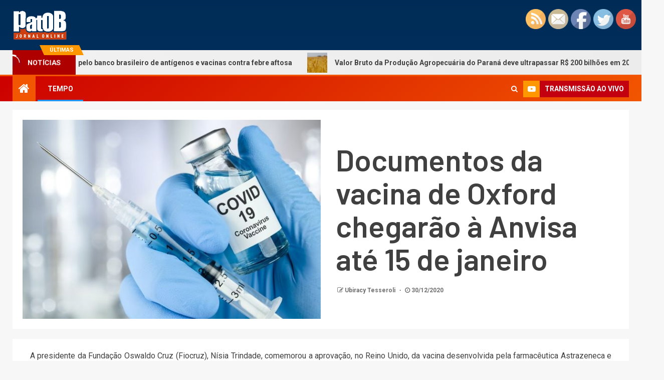

--- FILE ---
content_type: text/html; charset=UTF-8
request_url: https://www.patob.com.br/2020/12/30/documentos-da-vacina-de-oxford-chegarao-a-anvisa-ate-15-de-janeiro/
body_size: 13609
content:
<!doctype html>
<html lang="pt-BR">
<head>
    <meta charset="UTF-8">
    <meta name="viewport" content="width=device-width, initial-scale=1">
    <link rel="profile" href="http://gmpg.org/xfn/11">

    <title>Documentos da vacina de Oxford chegarão à Anvisa até 15 de janeiro | Patob.com.br</title>
<meta name='robots' content='max-image-preview:large'/>

<!-- All In One SEO Pack 3.7.0[203,297] -->
<script type="application/ld+json" class="aioseop-schema">{"@context":"https://schema.org","@graph":[{"@type":"Organization","@id":"https://www.patob.com.br/#organization","url":"https://www.patob.com.br/","name":"Patob.com.br","sameAs":[],"logo":{"@type":"ImageObject","@id":"https://www.patob.com.br/#logo","url":"https://www.patob.com.br/wp-content/uploads/2020/09/patob.gif","caption":""},"image":{"@id":"https://www.patob.com.br/#logo"}},{"@type":"WebSite","@id":"https://www.patob.com.br/#website","url":"https://www.patob.com.br/","name":"Patob.com.br","publisher":{"@id":"https://www.patob.com.br/#organization"},"potentialAction":{"@type":"SearchAction","target":"https://www.patob.com.br/?s={search_term_string}","query-input":"required name=search_term_string"}},{"@type":"WebPage","@id":"https://www.patob.com.br/2020/12/30/documentos-da-vacina-de-oxford-chegarao-a-anvisa-ate-15-de-janeiro/#webpage","url":"https://www.patob.com.br/2020/12/30/documentos-da-vacina-de-oxford-chegarao-a-anvisa-ate-15-de-janeiro/","inLanguage":"pt-BR","name":"Documentos da vacina de Oxford chegarão à Anvisa até 15 de janeiro","isPartOf":{"@id":"https://www.patob.com.br/#website"},"breadcrumb":{"@id":"https://www.patob.com.br/2020/12/30/documentos-da-vacina-de-oxford-chegarao-a-anvisa-ate-15-de-janeiro/#breadcrumblist"},"image":{"@type":"ImageObject","@id":"https://www.patob.com.br/2020/12/30/documentos-da-vacina-de-oxford-chegarao-a-anvisa-ate-15-de-janeiro/#primaryimage","url":"https://www.patob.com.br/wp-content/uploads/2020/11/vacina.jpg","width":625,"height":417},"primaryImageOfPage":{"@id":"https://www.patob.com.br/2020/12/30/documentos-da-vacina-de-oxford-chegarao-a-anvisa-ate-15-de-janeiro/#primaryimage"},"datePublished":"2020-12-30T19:23:02-03:00","dateModified":"2020-12-30T19:23:02-03:00"},{"@type":"Article","@id":"https://www.patob.com.br/2020/12/30/documentos-da-vacina-de-oxford-chegarao-a-anvisa-ate-15-de-janeiro/#article","isPartOf":{"@id":"https://www.patob.com.br/2020/12/30/documentos-da-vacina-de-oxford-chegarao-a-anvisa-ate-15-de-janeiro/#webpage"},"author":{"@id":"https://www.patob.com.br/author/user/#author"},"headline":"Documentos da vacina de Oxford chegarão à Anvisa até 15 de janeiro","datePublished":"2020-12-30T19:23:02-03:00","dateModified":"2020-12-30T19:23:02-03:00","commentCount":0,"mainEntityOfPage":{"@id":"https://www.patob.com.br/2020/12/30/documentos-da-vacina-de-oxford-chegarao-a-anvisa-ate-15-de-janeiro/#webpage"},"publisher":{"@id":"https://www.patob.com.br/#organization"},"articleSection":"Em Alta","image":{"@type":"ImageObject","@id":"https://www.patob.com.br/2020/12/30/documentos-da-vacina-de-oxford-chegarao-a-anvisa-ate-15-de-janeiro/#primaryimage","url":"https://www.patob.com.br/wp-content/uploads/2020/11/vacina.jpg","width":625,"height":417}},{"@type":"Person","@id":"https://www.patob.com.br/author/user/#author","name":"Ubiracy Tesseroli","sameAs":[],"image":{"@type":"ImageObject","@id":"https://www.patob.com.br/#personlogo","url":"https://secure.gravatar.com/avatar/b58996c504c5638798eb6b511e6f49af?s=96&d=mm&r=g","width":96,"height":96,"caption":"Ubiracy Tesseroli"}},{"@type":"BreadcrumbList","@id":"https://www.patob.com.br/2020/12/30/documentos-da-vacina-de-oxford-chegarao-a-anvisa-ate-15-de-janeiro/#breadcrumblist","itemListElement":[{"@type":"ListItem","position":1,"item":{"@type":"WebPage","@id":"https://www.patob.com.br/","url":"https://www.patob.com.br/","name":"Patob.com.br"}},{"@type":"ListItem","position":2,"item":{"@type":"WebPage","@id":"https://www.patob.com.br/2020/12/30/documentos-da-vacina-de-oxford-chegarao-a-anvisa-ate-15-de-janeiro/","url":"https://www.patob.com.br/2020/12/30/documentos-da-vacina-de-oxford-chegarao-a-anvisa-ate-15-de-janeiro/","name":"Documentos da vacina de Oxford chegarão à Anvisa até 15 de janeiro"}}]}]}</script>
<link rel="canonical" href="https://www.patob.com.br/2020/12/30/documentos-da-vacina-de-oxford-chegarao-a-anvisa-ate-15-de-janeiro/"/>
<!-- All In One SEO Pack -->
<link rel='dns-prefetch' href='//fonts.googleapis.com'/>
<link rel='dns-prefetch' href='//s.w.org'/>
<link rel="alternate" type="application/rss+xml" title="Feed para Patob.com.br &raquo;" href="https://www.patob.com.br/feed/"/>
<link rel="alternate" type="application/rss+xml" title="Feed de comentários para Patob.com.br &raquo;" href="https://www.patob.com.br/comments/feed/"/>
<link rel="alternate" type="application/rss+xml" title="Feed de comentários para Patob.com.br &raquo; Documentos da vacina de Oxford chegarão à Anvisa até 15 de janeiro" href="https://www.patob.com.br/2020/12/30/documentos-da-vacina-de-oxford-chegarao-a-anvisa-ate-15-de-janeiro/feed/"/>
<!-- This site uses the Google Analytics by MonsterInsights plugin v7.12.2 - Using Analytics tracking - https://www.monsterinsights.com/ -->
<script type="text/javascript" data-cfasync="false">var mi_version='7.12.2';var mi_track_user=true;var mi_no_track_reason='';var disableStr='ga-disable-UA-177639154-1';function __gaTrackerIsOptedOut(){return document.cookie.indexOf(disableStr+'=true')>-1;}if(__gaTrackerIsOptedOut()){window[disableStr]=true;}function __gaTrackerOptout(){document.cookie=disableStr+'=true; expires=Thu, 31 Dec 2099 23:59:59 UTC; path=/';window[disableStr]=true;}if('undefined'===typeof gaOptout){function gaOptout(){__gaTrackerOptout();}}if(mi_track_user){(function(i,s,o,g,r,a,m){i['GoogleAnalyticsObject']=r;i[r]=i[r]||function(){(i[r].q=i[r].q||[]).push(arguments)},i[r].l=1*new Date();a=s.createElement(o),m=s.getElementsByTagName(o)[0];a.async=1;a.src=g;m.parentNode.insertBefore(a,m)})(window,document,'script','//www.google-analytics.com/analytics.js','__gaTracker');__gaTracker('create','UA-177639154-1','auto');__gaTracker('set','forceSSL',true);__gaTracker('require','displayfeatures');__gaTracker('require','linkid','linkid.js');__gaTracker('send','pageview');}else{console.log("");(function(){var noopfn=function(){return null;};var noopnullfn=function(){return null;};var Tracker=function(){return null;};var p=Tracker.prototype;p.get=noopfn;p.set=noopfn;p.send=noopfn;var __gaTracker=function(){var len=arguments.length;if(len===0){return;}var f=arguments[len-1];if(typeof f!=='object'||f===null||typeof f.hitCallback!=='function'){console.log('Not running function __gaTracker('+arguments[0]+" ....) because you are not being tracked. "+mi_no_track_reason);return;}try{f.hitCallback();}catch(ex){}};__gaTracker.create=function(){return new Tracker();};__gaTracker.getByName=noopnullfn;__gaTracker.getAll=function(){return[];};__gaTracker.remove=noopfn;window['__gaTracker']=__gaTracker;})();}</script>
<!-- / Google Analytics by MonsterInsights -->
		<script type="text/javascript">window._wpemojiSettings={"baseUrl":"https:\/\/s.w.org\/images\/core\/emoji\/13.1.0\/72x72\/","ext":".png","svgUrl":"https:\/\/s.w.org\/images\/core\/emoji\/13.1.0\/svg\/","svgExt":".svg","source":{"concatemoji":"https:\/\/www.patob.com.br\/wp-includes\/js\/wp-emoji-release.min.js?ver=5.8.12"}};!function(e,a,t){var n,r,o,i=a.createElement("canvas"),p=i.getContext&&i.getContext("2d");function s(e,t){var a=String.fromCharCode;p.clearRect(0,0,i.width,i.height),p.fillText(a.apply(this,e),0,0);e=i.toDataURL();return p.clearRect(0,0,i.width,i.height),p.fillText(a.apply(this,t),0,0),e===i.toDataURL()}function c(e){var t=a.createElement("script");t.src=e,t.defer=t.type="text/javascript",a.getElementsByTagName("head")[0].appendChild(t)}for(o=Array("flag","emoji"),t.supports={everything:!0,everythingExceptFlag:!0},r=0;r<o.length;r++)t.supports[o[r]]=function(e){if(!p||!p.fillText)return!1;switch(p.textBaseline="top",p.font="600 32px Arial",e){case"flag":return s([127987,65039,8205,9895,65039],[127987,65039,8203,9895,65039])?!1:!s([55356,56826,55356,56819],[55356,56826,8203,55356,56819])&&!s([55356,57332,56128,56423,56128,56418,56128,56421,56128,56430,56128,56423,56128,56447],[55356,57332,8203,56128,56423,8203,56128,56418,8203,56128,56421,8203,56128,56430,8203,56128,56423,8203,56128,56447]);case"emoji":return!s([10084,65039,8205,55357,56613],[10084,65039,8203,55357,56613])}return!1}(o[r]),t.supports.everything=t.supports.everything&&t.supports[o[r]],"flag"!==o[r]&&(t.supports.everythingExceptFlag=t.supports.everythingExceptFlag&&t.supports[o[r]]);t.supports.everythingExceptFlag=t.supports.everythingExceptFlag&&!t.supports.flag,t.DOMReady=!1,t.readyCallback=function(){t.DOMReady=!0},t.supports.everything||(n=function(){t.readyCallback()},a.addEventListener?(a.addEventListener("DOMContentLoaded",n,!1),e.addEventListener("load",n,!1)):(e.attachEvent("onload",n),a.attachEvent("onreadystatechange",function(){"complete"===a.readyState&&t.readyCallback()})),(n=t.source||{}).concatemoji?c(n.concatemoji):n.wpemoji&&n.twemoji&&(c(n.twemoji),c(n.wpemoji)))}(window,document,window._wpemojiSettings);</script>
		<style type="text/css">img.wp-smiley,img.emoji{display:inline!important;border:none!important;box-shadow:none!important;height:1em!important;width:1em!important;margin:0 .07em!important;vertical-align:-.1em!important;background:none!important;padding:0!important}</style>
	<link rel='stylesheet' id='wp-block-library-css' href='https://www.patob.com.br/wp-includes/css/dist/block-library/style.min.css?ver=5.8.12' type='text/css' media='all'/>
<link rel='stylesheet' id='SFSImainCss-css' href='https://www.patob.com.br/wp-content/plugins/ultimate-social-media-icons/css/sfsi-style.css?ver=5.8.12' type='text/css' media='all'/>
<link rel='stylesheet' id='video_popup_close_icon-css' href='https://www.patob.com.br/wp-content/plugins/video-popup/css/vp-close-icon/close-button-icon.css?ver=1767335773' type='text/css' media='all'/>
<link rel='stylesheet' id='oba_youtubepopup_css-css' href='https://www.patob.com.br/wp-content/plugins/video-popup/css/YouTubePopUp.css?ver=1767335773' type='text/css' media='all'/>
<link rel='stylesheet' id='rss-retriever-css' href='https://www.patob.com.br/wp-content/plugins/wp-rss-retriever/inc/css/rss-retriever.css?ver=1.6.5' type='text/css' media='all'/>
<link rel='stylesheet' id='awpa-wp-post-author-style-css' href='https://www.patob.com.br/wp-content/plugins/wp-post-author//assets/css/awpa-frontend-style.css?ver=5.8.12' type='text/css' media='all'/>
<link rel='stylesheet' id='font-awesome-css' href='https://www.patob.com.br/wp-content/themes/newsever/assets/font-awesome/css/font-awesome.min.css?ver=5.8.12' type='text/css' media='all'/>
<link rel='stylesheet' id='bootstrap-css' href='https://www.patob.com.br/wp-content/themes/newsever/assets/bootstrap/css/bootstrap.min.css?ver=5.8.12' type='text/css' media='all'/>
<link rel='stylesheet' id='slick-css-css' href='https://www.patob.com.br/wp-content/themes/newsever/assets/slick/css/slick.min.css?ver=5.8.12' type='text/css' media='all'/>
<link rel='stylesheet' id='sidr-css' href='https://www.patob.com.br/wp-content/themes/newsever/assets/sidr/css/jquery.sidr.dark.css?ver=5.8.12' type='text/css' media='all'/>
<link rel='stylesheet' id='magnific-popup-css' href='https://www.patob.com.br/wp-content/themes/newsever/assets/magnific-popup/magnific-popup.css?ver=5.8.12' type='text/css' media='all'/>
<link rel='stylesheet' id='newsever-google-fonts-css' href='https://fonts.googleapis.com/css?family=Roboto:100,300,400,500,700|Barlow:ital,wght@0,400;0,500;0,600;0,700;0,800;0,900;1,300;1,400;1,500;1,600;1,700;1,800|Barlow%20Semi%20Condensed:ital,wght@0,300;0,400;0,500;0,600;0,700;1,300;1,400;1,500;1,600;1,700&#038;subset=latin,latin-ext' type='text/css' media='all'/>
<link rel='stylesheet' id='newsever-style-css' href='https://www.patob.com.br/wp-content/themes/newsever/style.css?ver=5.8.12' type='text/css' media='all'/>
<link rel='stylesheet' id='__EPYT__style-css' href='https://www.patob.com.br/wp-content/plugins/youtube-embed-plus/styles/ytprefs.min.css?ver=13.4.1.1' type='text/css' media='all'/>
<style id='__EPYT__style-inline-css' type='text/css'>.epyt-gallery-thumb{width:33.333%}</style>
<script type='text/javascript' id='monsterinsights-frontend-script-js-extra'>//<![CDATA[
var monsterinsights_frontend={"js_events_tracking":"true","download_extensions":"doc,pdf,ppt,zip,xls,docx,pptx,xlsx","inbound_paths":"[{\"path\":\"\\\/go\\\/\",\"label\":\"affiliate\"},{\"path\":\"\\\/recommend\\\/\",\"label\":\"affiliate\"}]","home_url":"https:\/\/www.patob.com.br","hash_tracking":"false"};
//]]></script>
<script type='text/javascript' src='https://www.patob.com.br/wp-content/plugins/google-analytics-for-wordpress/assets/js/frontend.js?ver=7.12.2' id='monsterinsights-frontend-script-js'></script>
<script type='text/javascript' src='https://www.patob.com.br/wp-includes/js/jquery/jquery.min.js?ver=3.6.0' id='jquery-core-js'></script>
<script type='text/javascript' src='https://www.patob.com.br/wp-includes/js/jquery/jquery-migrate.min.js?ver=3.3.2' id='jquery-migrate-js'></script>
<script type='text/javascript' src='https://www.patob.com.br/wp-content/plugins/video-popup/js/YouTubePopUp.jquery.js?ver=1767335773' id='oba_youtubepopup_plugin-js'></script>
<script type='text/javascript' src='https://www.patob.com.br/wp-content/plugins/video-popup/js/YouTubePopUp.js?ver=1767335773' id='oba_youtubepopup_activate-js'></script>
<script type='text/javascript' id='__ytprefs__-js-extra'>//<![CDATA[
var _EPYT_={"ajaxurl":"https:\/\/www.patob.com.br\/wp-admin\/admin-ajax.php","security":"ea50d0de4d","gallery_scrolloffset":"20","eppathtoscripts":"https:\/\/www.patob.com.br\/wp-content\/plugins\/youtube-embed-plus\/scripts\/","eppath":"https:\/\/www.patob.com.br\/wp-content\/plugins\/youtube-embed-plus\/","epresponsiveselector":"[\"iframe.__youtube_prefs__\",\"iframe[src*='youtube.com']\",\"iframe[src*='youtube-nocookie.com']\",\"iframe[data-ep-src*='youtube.com']\",\"iframe[data-ep-src*='youtube-nocookie.com']\",\"iframe[data-ep-gallerysrc*='youtube.com']\"]","epdovol":"1","version":"13.4.1.1","evselector":"iframe.__youtube_prefs__[src], iframe[src*=\"youtube.com\/embed\/\"], iframe[src*=\"youtube-nocookie.com\/embed\/\"]","ajax_compat":"","ytapi_load":"light","pause_others":"","stopMobileBuffer":"1","vi_active":"","vi_js_posttypes":[]};
//]]></script>
<script type='text/javascript' src='https://www.patob.com.br/wp-content/plugins/youtube-embed-plus/scripts/ytprefs.min.js?ver=13.4.1.1' id='__ytprefs__-js'></script>
<link rel="https://api.w.org/" href="https://www.patob.com.br/wp-json/"/><link rel="alternate" type="application/json" href="https://www.patob.com.br/wp-json/wp/v2/posts/5602"/><link rel="EditURI" type="application/rsd+xml" title="RSD" href="https://www.patob.com.br/xmlrpc.php?rsd"/>
<link rel="wlwmanifest" type="application/wlwmanifest+xml" href="https://www.patob.com.br/wp-includes/wlwmanifest.xml"/> 
<meta name="generator" content="WordPress 5.8.12"/>
<link rel='shortlink' href='https://www.patob.com.br/?p=5602'/>
<link rel="alternate" type="application/json+oembed" href="https://www.patob.com.br/wp-json/oembed/1.0/embed?url=https%3A%2F%2Fwww.patob.com.br%2F2020%2F12%2F30%2Fdocumentos-da-vacina-de-oxford-chegarao-a-anvisa-ate-15-de-janeiro%2F"/>
<link rel="alternate" type="text/xml+oembed" href="https://www.patob.com.br/wp-json/oembed/1.0/embed?url=https%3A%2F%2Fwww.patob.com.br%2F2020%2F12%2F30%2Fdocumentos-da-vacina-de-oxford-chegarao-a-anvisa-ate-15-de-janeiro%2F&#038;format=xml"/>
<meta name="follow.[base64]" content="EGMcU8WDQuyVePdRRrRd"/>		<script type='text/javascript'>var video_popup_unprm_general_settings={'unprm_r_border':''};</script>
	        <style type="text/css">body .header-style1 .top-header.data-bg:before,body .header-style1 .main-header.data-bg:before{background:rgba(0,0,0,0)}.site-title,.site-description{position:absolute;clip:rect(1px,1px,1px,1px);display:none}</style>
        </head>

<body class="post-template-default single single-post postid-5602 single-format-standard wp-custom-logo wp-embed-responsive aft-light-mode aft-hide-comment-count-in-list aft-hide-minutes-read-in-list aft-hide-date-author-in-list default-content-layout full-width-content">

<div id="page" class="site">
    <a class="skip-link screen-reader-text" href="#content">Skip to content</a>


    
            <header id="masthead" class="header-style1 header-layout-side">
                
                <div class="main-header  data-bg" data-background="https://www.patob.com.br/wp-content/uploads/2020/09/cropped-body_bg.jpg">
    <div class="container-wrapper">
        <div class="af-container-row af-flex-container">
            
            <div class="col-1 float-l pad">
                <div class="logo-brand">
                    <div class="site-branding">
                        <a href="https://www.patob.com.br/" class="custom-logo-link" rel="home"><img width="110" height="60" src="https://www.patob.com.br/wp-content/uploads/2020/09/patob.gif" class="custom-logo" alt="Patob.com.br"/></a>                            <p class="site-title font-family-1">
                                <a href="https://www.patob.com.br/" rel="home">Patob.com.br</a>
                            </p>
                        
                                            </div>
                </div>
            </div>

            
        </div>
    </div>

</div>
<div class="exclusive-news">
                    <div class="banner-exclusive-posts-wrapper clearfix">

                
                <div class="container-wrapper">
                    <div class="exclusive-posts">
                        <div class="exclusive-now primary-color">
                                                            <span class="exclusive-news-title"> 
                                    Últimas                                </span>
                                                        <div class="exclusive-now-txt-animation-wrap">
                                <span class="fancy-spinner">
                                    <div class="ring"></div>
                                    <div class="ring"></div>
                                    <div class="dot"></div>
                                </span>
                                <span class="exclusive-texts-wrapper">
                                                                    <span class="exclusive-news-subtitle af-exclusive-animation">
                                        <span>notícias</span>
                                    </span>
                                                                </span>
                            </div>
                        </div>
                        <div class="exclusive-slides" dir="ltr">
                                                        <div class='marquee aft-flash-slide left' data-speed='80000' data-gap='0' data-duplicated='true' data-direction="left">
                                                                    <a href="https://www.patob.com.br/2025/12/18/parana-sera-responsavel-pelo-banco-brasileiro-de-antigenos-e-vacinas-contra-febre-aftosa/">
                                        
                                        
                                        <span class="circle-marq">
                                                                                    <img src="https://www.patob.com.br/wp-content/uploads/2025/12/reuniao_entre_tecpar_e_mapa_-_foto_mariele_previdi_4-150x150.jpg" alt="Paraná será responsável pelo banco brasileiro de antígenos e vacinas contra febre aftosa">
                                                                            </span>

                                        Paraná será responsável pelo banco brasileiro de antígenos e vacinas contra febre aftosa                                    </a>
                                                                    <a href="https://www.patob.com.br/2025/12/11/valor-bruto-da-producao-agropecuaria-do-parana-deve-ultrapassar-r-200-bilhoes-em-2025/">
                                        
                                        
                                        <span class="circle-marq">
                                                                                    <img src="https://www.patob.com.br/wp-content/uploads/2022/03/trigo-150x150.jpg" alt="Valor Bruto da Produção Agropecuária do Paraná deve ultrapassar R$ 200 bilhões em 2025">
                                                                            </span>

                                        Valor Bruto da Produção Agropecuária do Paraná deve ultrapassar R$ 200 bilhões em 2025                                    </a>
                                                                    <a href="https://www.patob.com.br/2025/12/11/mpf-obtem-condenacao-por-desmatamento-em-terra-indigena-no-parana/">
                                        
                                        
                                        <span class="circle-marq">
                                                                                    <img src="https://www.patob.com.br/wp-content/uploads/2025/12/TI-Mangueirinha-150x150.png" alt="MPF obtém condenação por desmatamento em terra indígena no Paraná">
                                                                            </span>

                                        MPF obtém condenação por desmatamento em terra indígena no Paraná                                    </a>
                                                                    <a href="https://www.patob.com.br/2025/12/11/em-santa-izabel-do-oeste-escritorio-de-compras-publicas-aproxima-pequenos-negocios-das-licitacoes/">
                                        
                                        
                                        <span class="circle-marq">
                                                                                    <img src="https://www.patob.com.br/wp-content/uploads/2025/12/Foto_01-150x150.jpeg" alt="Em Santa Izabel do Oeste, Escritório de Compras Públicas aproxima pequenos negócios das licitações">
                                                                            </span>

                                        Em Santa Izabel do Oeste, Escritório de Compras Públicas aproxima pequenos negócios das licitações                                    </a>
                                                                    <a href="https://www.patob.com.br/2025/12/05/governo-do-estado-divulga-calendario-de-feriados-e-pontos-facultativos-de-2026/">
                                        
                                        
                                        <span class="circle-marq">
                                                                                    <img src="https://www.patob.com.br/wp-content/uploads/2022/07/governoestado-150x150.jpg" alt="Governo do Estado divulga calendário de feriados e pontos facultativos de 2026">
                                                                            </span>

                                        Governo do Estado divulga calendário de feriados e pontos facultativos de 2026                                    </a>
                                                            </div>
                        </div>
                    </div>
                </div>
            </div>
            <!-- Excluive line END -->
        </div>

                <div class="header-menu-part">
                    <div id="main-navigation-bar" class="bottom-bar">
                        <div class="navigation-section-wrapper">
                            <div class="container-wrapper">
                                <div class="header-middle-part">
                                    <div class="navigation-container">
                                        <nav class="main-navigation clearfix">
                                                                                                <span class="aft-home-icon">
                                                                                        <a href="https://www.patob.com.br">
                                            <i class="fa fa-home" aria-hidden="true"></i>
                                        </a>
                                    </span>
                                                                                            <span class="toggle-menu" aria-controls="primary-menu" aria-expanded="false">
                                                <a href="javascript:void(0)" class="aft-void-menu">
                                        <span class="screen-reader-text">
                                            Primary Menu                                        </span>
                                        <i class="ham"></i>
                                                </a>
                                    </span>
                                            <div class="menu main-menu menu-desktop show-menu-border"><ul id="primary-menu" class="menu"><li id="menu-item-219" class="menu-item menu-item-type-custom menu-item-object-custom menu-item-219"><a href="http://www.simepar.br/prognozweb/simepar/forecast_by_counties/4118501">TEMPO</a></li>
</ul></div>                                        </nav>
                                    </div>
                                </div>
                                <div class="header-right-part">
                                    <div class="af-search-wrap">
                                        <div class="search-overlay">
                                            <a href="#" title="Search" class="search-icon">
                                                <i class="fa fa-search"></i>
                                            </a>
                                            <div class="af-search-form">
                                                <form role="search" method="get" class="search-form" action="https://www.patob.com.br/">
				<label>
					<span class="screen-reader-text">Pesquisar por:</span>
					<input type="search" class="search-field" placeholder="Pesquisar &hellip;" value="" name="s"/>
				</label>
				<input type="submit" class="search-submit" value="Pesquisar"/>
			</form>                                            </div>
                                        </div>
                                    </div>
                                    <div class="popular-tag-custom-link">
                                                                                <div class="custom-menu-link">

                                                <a href="https://youtu.be/M_PI9AJ5qfw">
                                                    <i class="fa fa-youtube-play" aria-hidden="true"></i>
                                                    <span>transmissāo ao vivo</span>
                                                </a>
                                            </div>
                                        
                                        
                                    </div>
                                </div>
                            </div>
                        </div>
                    </div>
                </div>

            </header>

            <!-- end slider-section -->
            
        <div class="container-wrapper">
                    </div>


    
        <header class="entry-header pos-rel ">
            <div class="container-wrapper ">
                <div class="read-details af-container-block-wrapper">

                    


                                                <div class="newsever-entry-featured-image-wrap float-l col-2">
                                        <div class="read-img pos-rel">
                            <div class="post-thumbnail full-width-image">
                    <img width="625" height="417" src="https://www.patob.com.br/wp-content/uploads/2020/11/vacina.jpg" class="attachment-newsever-featured size-newsever-featured wp-post-image" alt="" loading="lazy" srcset="https://www.patob.com.br/wp-content/uploads/2020/11/vacina.jpg 625w, https://www.patob.com.br/wp-content/uploads/2020/11/vacina-300x200.jpg 300w" sizes="(max-width: 625px) 100vw, 625px"/>                </div>
            
                    <span class="aft-image-caption-wrap">

                                            </span>

        </div>
                                </div>
                        
                    <div class="newsever-entry-header-details-wrap float-l col-2">
                            <div class="entry-header-details ">
                    <div class="read-categories">
                
            </div>
        
        <h1 class="entry-title">Documentos da vacina de Oxford chegarão à Anvisa até 15 de janeiro</h1>        <div class="post-meta-share-wrapper">
            <div class="post-meta-detail">
                                    <span class="min-read-post-format">
                                                                            </span>
                <span class="entry-meta">
                                        
            <span class="item-metadata posts-author byline">
                    <i class="fa fa-pencil-square-o"></i>
            <a href="https://www.patob.com.br/author/user/">
                Ubiracy Tesseroli            </a>
        </span>
                                            </span>
                            <span class="item-metadata posts-date">
                <i class="fa fa-clock-o"></i>
                30/12/2020            </span>
                                    </div>
                    </div>

    </div>
                        </div>


                </div>

            </div>


            
        </header><!-- .entry-header -->

        <!-- end slider-section -->
        

    <div id="content" class="container-wrapper ">
    <div class="af-container-block-wrapper clearfix">
        <div id="primary" class="content-area ">
            <main id="main" class="site-main ">
                                    <article id="post-5602" class="post-5602 post type-post status-publish format-standard has-post-thumbnail hentry category-em-alta">

                        
                                                        <div class="entry-content-wrap read-single">
                                    
                                    

        <div class="entry-content read-details">
            <p style="text-align: justify;">A presidente da Fundação Oswaldo Cruz (Fiocruz), Nísia Trindade, comemorou a aprovação, no Reino Unido, da vacina desenvolvida pela farmacêutica Astrazeneca e pela Universidade de Oxford. Devido a um acordo de transferência de tecnologia, a Fiocruz vai produzir o imunizante no Brasil e prevê concluir o envio de documentos sobre a vacina para a Agência Nacional de Vigilância Sanitária (Anvisa) até 15 de janeiro.<img src="https://agenciabrasil.ebc.com.br/ebc.png?id=1397615&amp;o=node"/><img src="https://agenciabrasil.ebc.com.br/ebc.gif?id=1397615&amp;o=node"/></p>
<p style="text-align: justify;">&#8220;Estamos todos com a esperança reanimada, digamos assim, com a notícia do registro da vacina da Astrazeneca, que será, no Brasil, uma vacina Astrazeneca/Oxford/Fiocruz&#8221;, disse Nísia Trindade. &#8220;É um dia histórico, porque é mais um elemento de esperança diante de uma situação de tanto sofrimento. Uma esperança que vem da ciência e de uma visão de saúde pública, porque essa vacina é não só eficaz, não é só de alta qualidade, mas também é uma vacina adequada para países de população do tamanho do nosso país, com as suas diferenças regionais e sociais. É uma vacina adequada para o nosso Sistema Único de Saúde&#8221;.</p>
<p style="text-align: justify;">A Fiocruz prevê produzir 100 milhões de doses da vacina a partir de ingrediente farmacêutico ativo (IFA) importado no primeiro semestre do ano que vem. No segundo semestre, mais 110 milhões de doses devem ser produzidas inteiramente no Instituto de Tecnologia em Imunobiológicos (Bio-Manguinhos), vinculado à fundação.</p>
<p style="text-align: justify;">A produção deve começar antes mesmo da concessão do registro da vacina no Brasil, para que já haja doses disponíveis quando a aplicação for liberada. Documentos referentes ao desenvolvimento da vacina já vem sendo analisados em bloco pela Anvisa desde outubro, e o último bloco de informações deve ser enviado à agência no mês que vem. Em seguida, a Fiocruz espera entregar o primeiro 1 milhão de doses ao Ministério da Saúde antes de 8 de fevereiro.</p>
<div class='sfsi_responsive_icons' style='display:inline-block;margin-top:0px; margin-bottom: 0px; width:100%' data-icon-width-type='Fully responsive' data-icon-width-size='240' data-edge-type='Round' data-edge-radius='5'>		<div class="sfsi_responsive_icons_count sfsi_responsive_count_container sfsi_medium_button" style='display:none;text-align:center; background-color:#fff;color:#aaaaaa;  border-radius:5px; ;'>
			<h3 style="color:#aaaaaa; ">60</h3>
			<h6 style="color:#aaaaaa;">SHARES</h6>
		</div>
		<div class='sfsi_icons_container sfsi_responsive_without_counter_icons sfsi_medium_button_container sfsi_icons_container_box_fully_container ' style='width:100%;display:flex; ; text-align:center;'>		<a target='_blank' href='https://www.facebook.com/sharer/sharer.php?u=https%3A%2F%2Fwww.patob.com.br%2F2020%2F12%2F30%2Fdocumentos-da-vacina-de-oxford-chegarao-a-anvisa-ate-15-de-janeiro%2F' style='display:block;text-align:center;margin-left:10px;  flex-basis:100%;' class=sfsi_responsive_fluid>
			<div class='sfsi_responsive_icon_item_container sfsi_responsive_icon_facebook_container sfsi_medium_button sfsi_responsive_icon_gradient sfsi_centered_icon' style=' border-radius:5px;  width:100%; '>
				<img style='max-height: 25px;display:unset;margin:0' class='sfsi_wicon' alt='facebook' src='https://www.patob.com.br/wp-content/plugins/ultimate-social-media-icons/images/responsive-icon/facebook.svg'>
				<span style='color:#fff'>Share on Facebook</span>
			</div>
		</a>

		<a target='_blank' href='https://twitter.com/intent/tweet?text=Hey%2C+check+out+this+cool+site+I+found%3A+www.yourname.com+%23Topic+via%40my_twitter_name&url=https%3A%2F%2Fwww.patob.com.br%2F2020%2F12%2F30%2Fdocumentos-da-vacina-de-oxford-chegarao-a-anvisa-ate-15-de-janeiro%2F' style='display:block;text-align:center;margin-left:10px;  flex-basis:100%;' class=sfsi_responsive_fluid>
			<div class='sfsi_responsive_icon_item_container sfsi_responsive_icon_twitter_container sfsi_medium_button sfsi_responsive_icon_gradient sfsi_centered_icon' style=' border-radius:5px;  width:100%; '>
				<img style='max-height: 25px;display:unset;margin:0' class='sfsi_wicon' alt='Twitter' src='https://www.patob.com.br/wp-content/plugins/ultimate-social-media-icons/images/responsive-icon/Twitter.svg'>
				<span style='color:#fff'>Tweet</span>
			</div>
		</a>

		<a target='_blank' href='https://api.follow.it/widgets/icon/[base64]/OA==/' style='display:block;text-align:center;margin-left:10px;  flex-basis:100%;' class=sfsi_responsive_fluid>
			<div class='sfsi_responsive_icon_item_container sfsi_responsive_icon_follow_container sfsi_medium_button sfsi_responsive_icon_gradient sfsi_centered_icon' style=' border-radius:5px;  width:100%; '>
				<img style='max-height: 25px;display:unset;margin:0' class='sfsi_wicon' alt='Follow' src='https://www.patob.com.br/wp-content/plugins/ultimate-social-media-icons/images/responsive-icon/Follow.png'>
				<span style='color:#fff'>Follow us</span>
			</div>
		</a>

		<a target='_blank' href='' style='display:none;text-align:center;margin-left:10px;  flex-basis:100%;' class=sfsi_responsive_fluid>
			<div class='sfsi_responsive_icon_item_container sfsi_responsive_custom_icon sfsi_responsive_icon_0_container sfsi_medium_button sfsi_centered_icon sfsi_responsive_icon_gradient' style=' border-radius:5px;  width:100%; background-color:#729fcf'>
				<img style='max-height: 25px' alt='custom' src=''>
				<span style='color:#fff'>Share</span>
			</div>
		</a>

		<a target='_blank' href='' style='display:none;text-align:center;margin-left:10px;  flex-basis:100%;' class=sfsi_responsive_fluid>
			<div class='sfsi_responsive_icon_item_container sfsi_responsive_custom_icon sfsi_responsive_icon_1_container sfsi_medium_button sfsi_centered_icon sfsi_responsive_icon_gradient' style=' border-radius:5px;  width:100%; background-color:#729fcf'>
				<img style='max-height: 25px' alt='custom' src=''>
				<span style='color:#fff'>Share</span>
			</div>
		</a>

		<a target='_blank' href='' style='display:none;text-align:center;margin-left:10px;  flex-basis:100%;' class=sfsi_responsive_fluid>
			<div class='sfsi_responsive_icon_item_container sfsi_responsive_custom_icon sfsi_responsive_icon_2_container sfsi_medium_button sfsi_centered_icon sfsi_responsive_icon_gradient' style=' border-radius:5px;  width:100%; background-color:#729fcf'>
				<img style='max-height: 25px' alt='custom' src=''>
				<span style='color:#fff'>Share</span>
			</div>
		</a>

		<a target='_blank' href='' style='display:none;text-align:center;margin-left:10px;  flex-basis:100%;' class=sfsi_responsive_fluid>
			<div class='sfsi_responsive_icon_item_container sfsi_responsive_custom_icon sfsi_responsive_icon_3_container sfsi_medium_button sfsi_centered_icon sfsi_responsive_icon_gradient' style=' border-radius:5px;  width:100%; background-color:#729fcf'>
				<img style='max-height: 25px' alt='custom' src=''>
				<span style='color:#fff'>Share</span>
			</div>
		</a>

		<a target='_blank' href='' style='display:none;text-align:center;margin-left:10px;  flex-basis:100%;' class=sfsi_responsive_fluid>
			<div class='sfsi_responsive_icon_item_container sfsi_responsive_custom_icon sfsi_responsive_icon_4_container sfsi_medium_button sfsi_centered_icon sfsi_responsive_icon_gradient' style=' border-radius:5px;  width:100%; background-color:#729fcf'>
				<img style='max-height: 25px' alt='custom' src=''>
				<span style='color:#fff'>Share</span>
			</div>
		</a>

</div></div><!--end responsive_icons-->                            <div class="post-item-metadata entry-meta">
                                    </div>
                     
                    </div><!-- .entry-content -->
                                </div>

                        <div class="aft-comment-related-wrap">
                            <!-- #comments -->

                            
<div class="promotionspace enable-promotionspace">

        <div class="af-reated-posts grid-layout">
                            <h4 class="widget-title header-after1">
                            <span class="header-after">
                                Mais                            </span>
                </h4>
                        <div class="af-container-row clearfix">
                                    <div class="col-3 float-l pad latest-posts-grid af-sec-post" data-mh="latest-posts-grid">
                        <div class="read-single color-pad">
                            <div class="data-bg read-img pos-rel read-bg-img" data-background="https://www.patob.com.br/wp-content/uploads/2025/12/parque_urbano-1-720x475.jpg">
                                <img src="https://www.patob.com.br/wp-content/uploads/2025/12/parque_urbano-1-720x475.jpg">
                                <div class="min-read-post-format">
                                                                        <span class="min-read-item">
                                                            </span>
                                </div>
                                <a href="https://www.patob.com.br/2025/12/25/governo-do-estado-fecha-2025-com-22-novos-parques-urbanos-entregues-a-populacao/"></a>
                            </div>
                            <div class="read-details color-tp-pad no-color-pad">
                                <div class="read-categories">
                                                                    </div>
                                <div class="read-title">
                                    <h4>
                                        <a href="https://www.patob.com.br/2025/12/25/governo-do-estado-fecha-2025-com-22-novos-parques-urbanos-entregues-a-populacao/">Governo do Estado fecha 2025 com 22 novos parques urbanos entregues à população</a>
                                    </h4>
                                </div>
                                <div class="entry-meta">
                                    
            <span class="author-links">

                            <span class="item-metadata posts-date">
                <i class="fa fa-clock-o"></i>
                    25/12/2025            </span>
                            
                    <span class="item-metadata posts-author byline">
                        <i class="fa fa-pencil-square-o"></i>
                        <a href="https://www.patob.com.br/author/user/">
                            Ubiracy Tesseroli                        </a>
                    </span>
                
        </span>
                                        </div>

                            </div>
                        </div>
                    </div>
                                    <div class="col-3 float-l pad latest-posts-grid af-sec-post" data-mh="latest-posts-grid">
                        <div class="read-single color-pad">
                            <div class="data-bg read-img pos-rel read-bg-img" data-background="https://www.patob.com.br/wp-content/uploads/2025/12/cirurgia002_sesa-1-720x475.jpg">
                                <img src="https://www.patob.com.br/wp-content/uploads/2025/12/cirurgia002_sesa-1-720x475.jpg">
                                <div class="min-read-post-format">
                                                                        <span class="min-read-item">
                                                            </span>
                                </div>
                                <a href="https://www.patob.com.br/2025/12/25/programas-estrategicos-reforcam-regionalizacao-e-ampliam-acesso-a-saude-no-parana/"></a>
                            </div>
                            <div class="read-details color-tp-pad no-color-pad">
                                <div class="read-categories">
                                                                    </div>
                                <div class="read-title">
                                    <h4>
                                        <a href="https://www.patob.com.br/2025/12/25/programas-estrategicos-reforcam-regionalizacao-e-ampliam-acesso-a-saude-no-parana/">Programas estratégicos reforçam regionalização e ampliam acesso à saúde no Paraná</a>
                                    </h4>
                                </div>
                                <div class="entry-meta">
                                    
            <span class="author-links">

                            <span class="item-metadata posts-date">
                <i class="fa fa-clock-o"></i>
                    25/12/2025            </span>
                            
                    <span class="item-metadata posts-author byline">
                        <i class="fa fa-pencil-square-o"></i>
                        <a href="https://www.patob.com.br/author/user/">
                            Ubiracy Tesseroli                        </a>
                    </span>
                
        </span>
                                        </div>

                            </div>
                        </div>
                    </div>
                                    <div class="col-3 float-l pad latest-posts-grid af-sec-post" data-mh="latest-posts-grid">
                        <div class="read-single color-pad">
                            <div class="data-bg read-img pos-rel read-bg-img" data-background="https://www.patob.com.br/wp-content/uploads/2024/12/Natal-720x475.jpg">
                                <img src="https://www.patob.com.br/wp-content/uploads/2024/12/Natal-720x475.jpg">
                                <div class="min-read-post-format">
                                                                        <span class="min-read-item">
                                                            </span>
                                </div>
                                <a href="https://www.patob.com.br/2025/12/24/feliz-natal-e-ano-novo/"></a>
                            </div>
                            <div class="read-details color-tp-pad no-color-pad">
                                <div class="read-categories">
                                                                    </div>
                                <div class="read-title">
                                    <h4>
                                        <a href="https://www.patob.com.br/2025/12/24/feliz-natal-e-ano-novo/">Feliz Natal e Ano Novo</a>
                                    </h4>
                                </div>
                                <div class="entry-meta">
                                    
            <span class="author-links">

                            <span class="item-metadata posts-date">
                <i class="fa fa-clock-o"></i>
                    24/12/2025            </span>
                            
                    <span class="item-metadata posts-author byline">
                        <i class="fa fa-pencil-square-o"></i>
                        <a href="https://www.patob.com.br/author/user/">
                            Ubiracy Tesseroli                        </a>
                    </span>
                
        </span>
                                        </div>

                            </div>
                        </div>
                    </div>
                            </div>

    </div>
</div>


                        </div>


                    </article>
                
            </main><!-- #main -->
        </div><!-- #primary -->
            </div>


</div>


<div class="af-main-banner-latest-posts grid-layout">
    <div class="container-wrapper">
    <div class="af-container-block-wrapper pad-20">
            <div class="widget-title-section">
                                    <h4 class="widget-title header-after1">
                            <span class="header-after">
                                Mais notícias                            </span>
                    </h4>
                
            </div>
            <div class="af-container-row clearfix">
                                            <div class="col-4 pad float-l" data-mh="you-may-have-missed">
                                <div class="read-single color-pad">
                                    <div class="data-bg read-img pos-rel read-bg-img" data-background="https://www.patob.com.br/wp-content/uploads/2025/12/festas-720x475.jpg">
                                        <img src="https://www.patob.com.br/wp-content/uploads/2025/12/festas-720x475.jpg">
                                        <div class="min-read-post-format">
                                                                                        <span class="min-read-item">
                                                            </span>
                                        </div>
                                        <a href="https://www.patob.com.br/2025/12/30/coracao-em-alerta-como-os-excesso-das-festas-podem-comprometer-a-saude-cardiovascular/"></a>
                                    </div>
                                    <div class="read-details color-tp-pad">

                                        <div class="read-categories">
                                                                                    </div>
                                        <div class="read-title">
                                            <h4>
                                                <a href="https://www.patob.com.br/2025/12/30/coracao-em-alerta-como-os-excesso-das-festas-podem-comprometer-a-saude-cardiovascular/">Coração em alerta: como os excesso das festas podem comprometer a saúde cardiovascular</a>
                                            </h4>
                                        </div>
                                        <div class="entry-meta">
                                            
            <span class="author-links">

                            <span class="item-metadata posts-date">
                <i class="fa fa-clock-o"></i>
                    30/12/2025            </span>
                            
                    <span class="item-metadata posts-author byline">
                        <i class="fa fa-pencil-square-o"></i>
                        <a href="https://www.patob.com.br/author/user/">
                            Ubiracy Tesseroli                        </a>
                    </span>
                
        </span>
                                                </div>
                                    </div>
                                </div>
                            </div>
                                                    <div class="col-4 pad float-l" data-mh="you-may-have-missed">
                                <div class="read-single color-pad">
                                    <div class="data-bg read-img pos-rel read-bg-img" data-background="https://www.patob.com.br/wp-content/uploads/2025/12/esporte-720x475.jpg">
                                        <img src="https://www.patob.com.br/wp-content/uploads/2025/12/esporte-720x475.jpg">
                                        <div class="min-read-post-format">
                                                                                        <span class="min-read-item">
                                                            </span>
                                        </div>
                                        <a href="https://www.patob.com.br/2025/12/30/solidario-esporte-clube-iniciativa-doa-mais-de-r-24-mil-para-o-lar-de-idosos-em-pato-branco/"></a>
                                    </div>
                                    <div class="read-details color-tp-pad">

                                        <div class="read-categories">
                                                                                    </div>
                                        <div class="read-title">
                                            <h4>
                                                <a href="https://www.patob.com.br/2025/12/30/solidario-esporte-clube-iniciativa-doa-mais-de-r-24-mil-para-o-lar-de-idosos-em-pato-branco/">Solidário Esporte Clube: iniciativa doa mais de R$ 24 mil para o Lar de Idosos, em Pato Branco</a>
                                            </h4>
                                        </div>
                                        <div class="entry-meta">
                                            
            <span class="author-links">

                            <span class="item-metadata posts-date">
                <i class="fa fa-clock-o"></i>
                    30/12/2025            </span>
                            
                    <span class="item-metadata posts-author byline">
                        <i class="fa fa-pencil-square-o"></i>
                        <a href="https://www.patob.com.br/author/user/">
                            Ubiracy Tesseroli                        </a>
                    </span>
                
        </span>
                                                </div>
                                    </div>
                                </div>
                            </div>
                                                    <div class="col-4 pad float-l" data-mh="you-may-have-missed">
                                <div class="read-single color-pad">
                                    <div class="data-bg read-img pos-rel read-bg-img" data-background="https://www.patob.com.br/wp-content/uploads/2024/06/palmas-720x475.jpg">
                                        <img src="https://www.patob.com.br/wp-content/uploads/2024/06/palmas-720x475.jpg">
                                        <div class="min-read-post-format">
                                                                                        <span class="min-read-item">
                                                            </span>
                                        </div>
                                        <a href="https://www.patob.com.br/2025/12/26/atendendo-a-pedido-do-mppr-plantao-judiciario-determina-bloqueio-e-repasse-de-valores-a-unica-instituicao-de-longa-permanencia-para-idosos-de-palmas/"></a>
                                    </div>
                                    <div class="read-details color-tp-pad">

                                        <div class="read-categories">
                                                                                    </div>
                                        <div class="read-title">
                                            <h4>
                                                <a href="https://www.patob.com.br/2025/12/26/atendendo-a-pedido-do-mppr-plantao-judiciario-determina-bloqueio-e-repasse-de-valores-a-unica-instituicao-de-longa-permanencia-para-idosos-de-palmas/">Atendendo a pedido do MPPR, Plantão Judiciário determina bloqueio e repasse de valores à única instituição de longa permanência para idosos de Palmas</a>
                                            </h4>
                                        </div>
                                        <div class="entry-meta">
                                            
            <span class="author-links">

                            <span class="item-metadata posts-date">
                <i class="fa fa-clock-o"></i>
                    26/12/2025            </span>
                            
                    <span class="item-metadata posts-author byline">
                        <i class="fa fa-pencil-square-o"></i>
                        <a href="https://www.patob.com.br/author/user/">
                            Ubiracy Tesseroli                        </a>
                    </span>
                
        </span>
                                                </div>
                                    </div>
                                </div>
                            </div>
                                                    <div class="col-4 pad float-l" data-mh="you-may-have-missed">
                                <div class="read-single color-pad">
                                    <div class="data-bg read-img pos-rel read-bg-img" data-background="https://www.patob.com.br/wp-content/uploads/2025/12/parque_urbano-1-720x475.jpg">
                                        <img src="https://www.patob.com.br/wp-content/uploads/2025/12/parque_urbano-1-720x475.jpg">
                                        <div class="min-read-post-format">
                                                                                        <span class="min-read-item">
                                                            </span>
                                        </div>
                                        <a href="https://www.patob.com.br/2025/12/25/governo-do-estado-fecha-2025-com-22-novos-parques-urbanos-entregues-a-populacao/"></a>
                                    </div>
                                    <div class="read-details color-tp-pad">

                                        <div class="read-categories">
                                                                                    </div>
                                        <div class="read-title">
                                            <h4>
                                                <a href="https://www.patob.com.br/2025/12/25/governo-do-estado-fecha-2025-com-22-novos-parques-urbanos-entregues-a-populacao/">Governo do Estado fecha 2025 com 22 novos parques urbanos entregues à população</a>
                                            </h4>
                                        </div>
                                        <div class="entry-meta">
                                            
            <span class="author-links">

                            <span class="item-metadata posts-date">
                <i class="fa fa-clock-o"></i>
                    25/12/2025            </span>
                            
                    <span class="item-metadata posts-author byline">
                        <i class="fa fa-pencil-square-o"></i>
                        <a href="https://www.patob.com.br/author/user/">
                            Ubiracy Tesseroli                        </a>
                    </span>
                
        </span>
                                                </div>
                                    </div>
                                </div>
                            </div>
                                                        </div>
    </div>
    </div>
</div>

<footer class="site-footer">
        
            <div class="secondary-footer">
        <div class="container-wrapper">
            <div class="af-container-row clearfix af-flex-container">
                                                    <div class="float-l pad color-pad col-1">
                        <div class="footer-social-wrapper">
                            <div class="aft-small-social-menu">
                                <div class="social-navigation"><ul id="social-menu" class="menu"><li class="menu-item menu-item-type-custom menu-item-object-custom menu-item-219"><a href="http://www.simepar.br/prognozweb/simepar/forecast_by_counties/4118501"><span class="screen-reader-text">TEMPO</span></a></li>
</ul></div>                            </div>
                        </div>
                    </div>
                            </div>
        </div>
    </div>
            <div class="site-info">
        <div class="container-wrapper">
            <div class="af-container-row">
                <div class="col-1 color-pad">
                                                                Patob.com.br todos os direitos reservados.Contato: patob@patob.com.br                                                                                    <span class="sep"> | </span>
                        <a href="https://afthemes.com/products/newsever">Newsever</a> by AF themes.                                    </div>
            </div>
        </div>
    </div>
</footer>
</div>
<a id="scroll-up" class="secondary-color">
    <i class="fa fa-angle-up"></i>
</a>
			<!--facebook like and share js -->
			<div id="fb-root"></div>
			<script>(function(d,s,id){var js,fjs=d.getElementsByTagName(s)[0];if(d.getElementById(id))return;js=d.createElement(s);js.id=id;js.src="//connect.facebook.net/en_US/sdk.js#xfbml=1&version=v2.5";fjs.parentNode.insertBefore(js,fjs);}(document,'script','facebook-jssdk'));</script>
				<script type="text/javascript">window.___gcfg={lang:'en-US'};(function(){var po=document.createElement('script');po.type='text/javascript';po.async=true;po.src='https://apis.google.com/js/plusone.js';var s=document.getElementsByTagName('script')[0];s.parentNode.insertBefore(po,s);})();</script>
	<script>window.addEventListener('sfsi_functions_loaded',function(){if(typeof sfsi_responsive_toggle=='function'){sfsi_responsive_toggle(0);}})</script>
<style type="text/css">#sfsi_floater{margin-top:0;margin-right:0}</style><div class="norm_row sfsi_wDiv" id="sfsi_floater" style="z-index: 9999;width:225px;text-align:left;position:absolute;position:absolute;right:10px;top:2%"><div style='width:40px; height:40px;margin-left:5px;margin-bottom:5px; ' class='sfsi_wicons shuffeldiv '><div class='inerCnt'><a class=' sficn' data-effect='' target='_blank' href='http://www.patob.com.br/feed/' id='sfsiid_rss' style='opacity:1'><img data-pin-nopin='true' alt='RSS' title='RSS' src='https://www.patob.com.br/wp-content/plugins/ultimate-social-media-icons/images/icons_theme/default/default_rss.png' width='40' height='40' style='' class='sfcm sfsi_wicon ' data-effect=''/></a></div></div><div style='width:40px; height:40px;margin-left:5px;margin-bottom:5px; ' class='sfsi_wicons shuffeldiv '><div class='inerCnt'><a class=' sficn' data-effect='' target='_blank' href='https://api.follow.it/widgets/icon/[base64]/OA==/' id='sfsiid_email' style='opacity:1'><img data-pin-nopin='true' alt='Follow by Email' title='Follow by Email' src='https://www.patob.com.br/wp-content/plugins/ultimate-social-media-icons/images/icons_theme/default/default_email.png' width='40' height='40' style='' class='sfcm sfsi_wicon ' data-effect=''/></a></div></div><div style='width:40px; height:40px;margin-left:5px;margin-bottom:5px; ' class='sfsi_wicons shuffeldiv '><div class='inerCnt'><a class=' sficn' data-effect='' target='_blank' href='' id='sfsiid_facebook' style='opacity:1'><img data-pin-nopin='true' alt='Facebook' title='Facebook' src='https://www.patob.com.br/wp-content/plugins/ultimate-social-media-icons/images/icons_theme/default/default_facebook.png' width='40' height='40' style='' class='sfcm sfsi_wicon ' data-effect=''/></a><div class="sfsi_tool_tip_2 fb_tool_bdr sfsiTlleft" style="width:62px ;opacity:0;z-index:-1;margin-left:-47.5px;" id="sfsiid_facebook"><span class="bot_arow bot_fb_arow"></span><div class="sfsi_inside"><div class='icon2'><div class="fb-like" data-href="https://www.patob.com.br/2020/12/30/documentos-da-vacina-de-oxford-chegarao-a-anvisa-ate-15-de-janeiro" data-layout="button" data-action="like" data-show-faces="false" data-share="true"></div></div><div class='icon3'><a target='_blank' href='https://www.facebook.com/sharer/sharer.php?u=https%3A%2F%2Fwww.patob.com.br%2F2020%2F12%2F30%2Fdocumentos-da-vacina-de-oxford-chegarao-a-anvisa-ate-15-de-janeiro' style='display:inline-block;'> <img class='sfsi_wicon' data-pin-nopin='true' width='auto' height='auto' alt='fb-share-icon' title='Facebook Share' src='https://www.patob.com.br/wp-content/plugins/ultimate-social-media-icons/images/visit_icons/fbshare_bck.png'/></a></div></div></div></div></div><div style='width:40px; height:40px;margin-left:5px;margin-bottom:5px; ' class='sfsi_wicons shuffeldiv '><div class='inerCnt'><a class=' sficn' data-effect='' target='_blank' href='' id='sfsiid_twitter' style='opacity:1'><img data-pin-nopin='true' alt='Twitter' title='Twitter' src='https://www.patob.com.br/wp-content/plugins/ultimate-social-media-icons/images/icons_theme/default/default_twitter.png' width='40' height='40' style='' class='sfcm sfsi_wicon ' data-effect=''/></a><div class="sfsi_tool_tip_2 twt_tool_bdr sfsiTlleft" style="width:59px ;opacity:0;z-index:-1;margin-left:-46px;" id="sfsiid_twitter"><span class="bot_arow bot_twt_arow"></span><div class="sfsi_inside"><div class='icon2'><div class='sf_twiter' style='display: inline-block;vertical-align: middle;width: auto;'>
						<a target='_blank' href='https://twitter.com/intent/tweet?text=Hey%2C+check+out+this+cool+site+I+found%3A+www.yourname.com+%23Topic+via%40my_twitter_name+https://www.patob.com.br/2020/12/30/documentos-da-vacina-de-oxford-chegarao-a-anvisa-ate-15-de-janeiro' style='display:inline-block'>
							<img data-pin-nopin=true width='auto' class='sfsi_wicon' src='https://www.patob.com.br/wp-content/plugins/ultimate-social-media-icons/images/visit_icons/en_US_Tweet.svg' alt='Tweet' title='Tweet'>
						</a>
					</div></div></div></div></div></div><div style='width:40px; height:40px;margin-left:5px;margin-bottom:5px; ' class='sfsi_wicons shuffeldiv '><div class='inerCnt'><a class=' sficn' data-effect='' target='_blank' href='https://www.youtube.com/channel/UCH_tJ60fSsCZc9VR7p8xI_A' id='sfsiid_youtube' style='opacity:1'><img data-pin-nopin='true' alt='YouTube' title='YouTube' src='https://www.patob.com.br/wp-content/plugins/ultimate-social-media-icons/images/icons_theme/default/default_youtube.png' width='40' height='40' style='' class='sfcm sfsi_wicon ' data-effect=''/></a><div class="sfsi_tool_tip_2 utube_tool_bdr sfsiTlleft" style="width:96px ;opacity:0;z-index:-1;margin-left:-64.5px;" id="sfsiid_youtube"><span class="bot_arow bot_utube_arow"></span><div class="sfsi_inside"><div class='icon1'><a href='https://www.youtube.com/channel/UCH_tJ60fSsCZc9VR7p8xI_A' target='_blank'><img data-pin-nopin='true' class='sfsi_wicon' alt='YouTube' title='YouTube' src='https://www.patob.com.br/wp-content/plugins/ultimate-social-media-icons/images/visit_icons/youtube.png'/></a></div><div class='icon2'><div class="g-ytsubscribe" data-channel="Patob" data-layout="default" data-count="hidden"></div></div></div></div></div></div></div><input type='hidden' id='sfsi_floater_sec' value='top-right'/></div><script>window.addEventListener("sfsi_functions_loaded",function(){if(typeof sfsi_widget_set=="function"){sfsi_widget_set();}});window.addEventListener('sfsi_functions_loaded',function(){sfsi_float_widget('10')});</script>    <script>window.addEventListener('sfsi_functions_loaded',function(){if(typeof sfsi_plugin_version=='function'){sfsi_plugin_version(2.58);}});function sfsi_processfurther(ref){var feed_id='[base64]';var feedtype=8;var email=jQuery(ref).find('input[name="email"]').val();var filter=/^([a-zA-Z0-9_\.\-])+\@(([a-zA-Z0-9\-])+\.)+([a-zA-Z0-9]{2,4})+$/;if((email!="Enter your email")&&(filter.test(email))){if(feedtype=="8"){var url="https://api.follow.it/subscription-form/"+feed_id+"/"+feedtype;window.open(url,"popupwindow","scrollbars=yes,width=1080,height=760");return true;}}else{alert("Please enter email address");jQuery(ref).find('input[name="email"]').focus();return false;}}</script>
    <style type="text/css" aria-selected="true">.sfsi_subscribe_Popinner{width:100%!important;height:auto!important;padding:18px 0!important;background-color:#fff!important}.sfsi_subscribe_Popinner form{margin:0 20px!important}.sfsi_subscribe_Popinner h5{font-family:Helvetica,Arial,sans-serif!important;font-weight:bold!important;color:#000!important;font-size:16px!important;text-align:center!important;margin:0 0 10px!important;padding:0!important}.sfsi_subscription_form_field{margin:5px 0!important;width:100%!important;display:inline-flex;display:-webkit-inline-flex}.sfsi_subscription_form_field input{width:100%!important;padding:10px 0!important}.sfsi_subscribe_Popinner input[type="email"]{font-family:Helvetica,Arial,sans-serif!important;font-style:normal!important;color:#000!important;font-size:14px!important;text-align:center!important}.sfsi_subscribe_Popinner input[type="email"]::-webkit-input-placeholder{font-family:Helvetica,Arial,sans-serif!important;font-style:normal!important;color:#000!important;font-size:14px!important;text-align:center!important}.sfsi_subscribe_Popinner input[type="email"]:-moz-placeholder{font-family:Helvetica,Arial,sans-serif!important;font-style:normal!important;color:#000!important;font-size:14px!important;text-align:center!important}.sfsi_subscribe_Popinner input[type="email"]::-moz-placeholder{font-family:Helvetica,Arial,sans-serif!important;font-style:normal!important;color:#000!important;font-size:14px!important;text-align:center!important}.sfsi_subscribe_Popinner input[type="email"]:-ms-input-placeholder{font-family:Helvetica,Arial,sans-serif!important;font-style:normal!important;color:#000!important;font-size:14px!important;text-align:center!important}.sfsi_subscribe_Popinner input[type="submit"]{font-family:Helvetica,Arial,sans-serif!important;font-weight:bold!important;color:#000!important;font-size:16px!important;text-align:center!important;background-color:#dedede!important}.sfsi_shortcode_container{float:left}.sfsi_shortcode_container .norm_row .sfsi_wDiv{position:relative!important}.sfsi_shortcode_container .sfsi_holders{display:none}</style>

<script type='text/javascript' src='https://www.patob.com.br/wp-includes/js/jquery/ui/core.min.js?ver=1.12.1' id='jquery-ui-core-js'></script>
<script type='text/javascript' src='https://www.patob.com.br/wp-content/plugins/ultimate-social-media-icons/js/shuffle/modernizr.custom.min.js?ver=5.8.12' id='SFSIjqueryModernizr-js'></script>
<script type='text/javascript' src='https://www.patob.com.br/wp-content/plugins/ultimate-social-media-icons/js/shuffle/jquery.shuffle.min.js?ver=5.8.12' id='SFSIjqueryShuffle-js'></script>
<script type='text/javascript' src='https://www.patob.com.br/wp-content/plugins/ultimate-social-media-icons/js/shuffle/random-shuffle-min.js?ver=5.8.12' id='SFSIjqueryrandom-shuffle-js'></script>
<script type='text/javascript' id='SFSICustomJs-js-extra'>//<![CDATA[
var sfsi_icon_ajax_object={"ajax_url":"https:\/\/www.patob.com.br\/wp-admin\/admin-ajax.php"};var sfsi_icon_ajax_object={"ajax_url":"https:\/\/www.patob.com.br\/wp-admin\/admin-ajax.php","plugin_url":"https:\/\/www.patob.com.br\/wp-content\/plugins\/ultimate-social-media-icons\/"};
//]]></script>
<script type='text/javascript' src='https://www.patob.com.br/wp-content/plugins/ultimate-social-media-icons/js/custom.js?ver=5.8.12' id='SFSICustomJs-js'></script>
<script type='text/javascript' id='rss-retriever-ajax-js-extra'>//<![CDATA[
var rss_retriever={"ajax_url":"https:\/\/www.patob.com.br\/wp-admin\/admin-ajax.php"};
//]]></script>
<script type='text/javascript' src='https://www.patob.com.br/wp-content/plugins/wp-rss-retriever/inc/js/rss-retriever-ajax.js?ver=1.6.5' id='rss-retriever-ajax-js'></script>
<script type='text/javascript' src='https://www.patob.com.br/wp-content/themes/newsever/js/navigation.js?ver=20151215' id='newsever-navigation-js'></script>
<script type='text/javascript' src='https://www.patob.com.br/wp-content/themes/newsever/js/skip-link-focus-fix.js?ver=20151215' id='newsever-skip-link-focus-fix-js'></script>
<script type='text/javascript' src='https://www.patob.com.br/wp-content/themes/newsever/assets/slick/js/slick.min.js?ver=5.8.12' id='slick-js-js'></script>
<script type='text/javascript' src='https://www.patob.com.br/wp-content/themes/newsever/assets/bootstrap/js/bootstrap.min.js?ver=5.8.12' id='bootstrap-js'></script>
<script type='text/javascript' src='https://www.patob.com.br/wp-content/themes/newsever/assets/sidr/js/jquery.sidr.min.js?ver=5.8.12' id='sidr-js'></script>
<script type='text/javascript' src='https://www.patob.com.br/wp-content/themes/newsever/assets/magnific-popup/jquery.magnific-popup.min.js?ver=5.8.12' id='magnific-popup-js'></script>
<script type='text/javascript' src='https://www.patob.com.br/wp-content/themes/newsever/assets/jquery-match-height/jquery.matchHeight.min.js?ver=5.8.12' id='matchheight-js'></script>
<script type='text/javascript' src='https://www.patob.com.br/wp-content/themes/newsever/assets/marquee/jquery.marquee.js?ver=5.8.12' id='marquee-js'></script>
<script type='text/javascript' src='https://www.patob.com.br/wp-content/themes/newsever/assets/theiaStickySidebar/theia-sticky-sidebar.min.js?ver=5.8.12' id='sticky-sidebar-js'></script>
<script type='text/javascript' src='https://www.patob.com.br/wp-content/themes/newsever/assets/script.js?ver=5.8.12' id='newsever-script-js'></script>
<script type='text/javascript' src='https://www.patob.com.br/wp-content/themes/newsever/assets/fixed-header-script.js?ver=5.8.12' id='newsever-fixed-header-script-js'></script>
<script type='text/javascript' src='https://www.patob.com.br/wp-includes/js/comment-reply.min.js?ver=5.8.12' id='comment-reply-js'></script>
<script type='text/javascript' src='https://www.patob.com.br/wp-content/plugins/youtube-embed-plus/scripts/fitvids.min.js?ver=13.4.1.1' id='__ytprefsfitvids__-js'></script>
<script type='text/javascript' src='https://www.patob.com.br/wp-includes/js/wp-embed.min.js?ver=5.8.12' id='wp-embed-js'></script>

</body>
</html>


--- FILE ---
content_type: text/html; charset=utf-8
request_url: https://accounts.google.com/o/oauth2/postmessageRelay?parent=https%3A%2F%2Fwww.patob.com.br&jsh=m%3B%2F_%2Fscs%2Fabc-static%2F_%2Fjs%2Fk%3Dgapi.lb.en.OE6tiwO4KJo.O%2Fd%3D1%2Frs%3DAHpOoo_Itz6IAL6GO-n8kgAepm47TBsg1Q%2Fm%3D__features__
body_size: 163
content:
<!DOCTYPE html><html><head><title></title><meta http-equiv="content-type" content="text/html; charset=utf-8"><meta http-equiv="X-UA-Compatible" content="IE=edge"><meta name="viewport" content="width=device-width, initial-scale=1, minimum-scale=1, maximum-scale=1, user-scalable=0"><script src='https://ssl.gstatic.com/accounts/o/2580342461-postmessagerelay.js' nonce="3wIv0w_0sbzHSISkHkJg6A"></script></head><body><script type="text/javascript" src="https://apis.google.com/js/rpc:shindig_random.js?onload=init" nonce="3wIv0w_0sbzHSISkHkJg6A"></script></body></html>